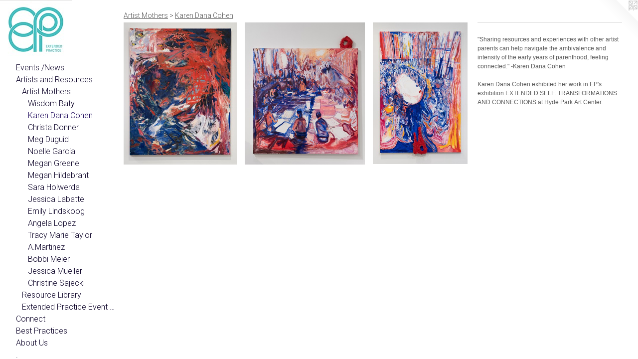

--- FILE ---
content_type: text/html;charset=utf-8
request_url: https://extendedpractice.com/section/510597-Karen%20Dana%20Cohen.html
body_size: 5176
content:
<!doctype html><html class="no-js has-flex-styles p-section mobile-title-align--center has-mobile-menu-icon--left has-site-title-media--small has-site-title-media--large has-text-next-to-previews l-bricks mobile-menu-align--center p-gallery "><head><meta charset="utf-8" /><meta content="IE=edge" http-equiv="X-UA-Compatible" /><meta http-equiv="X-OPP-Site-Id" content="63615" /><meta http-equiv="X-OPP-Revision" content="1412" /><meta http-equiv="X-OPP-Locke-Environment" content="production" /><meta http-equiv="X-OPP-Locke-Release" content="v0.0.141" /><title>Extended Practice </title><link rel="canonical" href="https://extendedpractice.com/section/510597-Karen%20Dana%20Cohen.html" /><meta content="website" property="og:type" /><meta property="og:url" content="https://extendedpractice.com/section/510597-Karen%20Dana%20Cohen.html" /><meta property="og:title" content="Karen Dana Cohen" /><meta content="width=device-width, initial-scale=1" name="viewport" /><link type="text/css" rel="stylesheet" href="//cdnjs.cloudflare.com/ajax/libs/normalize/3.0.2/normalize.min.css" /><link type="text/css" rel="stylesheet" media="only all" href="//maxcdn.bootstrapcdn.com/font-awesome/4.3.0/css/font-awesome.min.css" /><link type="text/css" rel="stylesheet" media="not all and (min-device-width: 600px) and (min-device-height: 600px)" href="/release/locke/production/v0.0.141/css/small.css" /><link type="text/css" rel="stylesheet" media="only all and (min-device-width: 600px) and (min-device-height: 600px)" href="/release/locke/production/v0.0.141/css/large-bricks.css" /><link type="text/css" rel="stylesheet" media="not all and (min-device-width: 600px) and (min-device-height: 600px)" href="/r16923703750000001412/css/small-site.css" /><link type="text/css" rel="stylesheet" media="only all and (min-device-width: 600px) and (min-device-height: 600px)" href="/r16923703750000001412/css/large-site.css" /><link type="text/css" rel="stylesheet" media="only all and (min-device-width: 600px) and (min-device-height: 600px)" href="//fonts.googleapis.com/css?family=Lato:300" /><link type="text/css" rel="stylesheet" media="only all and (min-device-width: 600px) and (min-device-height: 600px)" href="//fonts.googleapis.com/css?family=Roboto:300" /><link type="text/css" rel="stylesheet" media="not all and (min-device-width: 600px) and (min-device-height: 600px)" href="//fonts.googleapis.com/css?family=Roboto:300&amp;text=MENUHomevnts%20%2FwAriadRucCBPb." /><script>window.OPP = window.OPP || {};
OPP.modernMQ = 'only all';
OPP.smallMQ = 'not all and (min-device-width: 600px) and (min-device-height: 600px)';
OPP.largeMQ = 'only all and (min-device-width: 600px) and (min-device-height: 600px)';
OPP.downURI = '/x/6/1/5/63615/.down';
OPP.gracePeriodURI = '/x/6/1/5/63615/.grace_period';
OPP.imgL = function (img) {
  !window.lazySizes && img.onerror();
};
OPP.imgE = function (img) {
  img.onerror = img.onload = null;
  img.src = img.getAttribute('data-src');
  //img.srcset = img.getAttribute('data-srcset');
};</script><script src="/release/locke/production/v0.0.141/js/modernizr.js"></script><script src="/release/locke/production/v0.0.141/js/masonry.js"></script><script src="/release/locke/production/v0.0.141/js/respimage.js"></script><script src="/release/locke/production/v0.0.141/js/ls.aspectratio.js"></script><script src="/release/locke/production/v0.0.141/js/lazysizes.js"></script><script src="/release/locke/production/v0.0.141/js/large.js"></script><script>if (!Modernizr.mq('only all')) { document.write('<link type="text/css" rel="stylesheet" href="/release/locke/production/v0.0.141/css/minimal.css">') }</script><style>.flex-spacer {
  width: 154.43147px;
  -webkit-box-flex: 30;
  -ms-flex-positive: 30;
  flex-grow: 30;
}

#preview-0 {
  width: 159.49535px;
  -webkit-box-flex: 30.983715;
  -ms-flex-positive: 30.983715;
  flex-grow: 30.983715;
}

#preview-1 {
  width: 170.35461px;
  -webkit-box-flex: 33.093243;
  -ms-flex-positive: 33.093243;
  flex-grow: 33.093243;
}

#preview-2 {
  width: 133.44444px;
  -webkit-box-flex: 25.92304;
  -ms-flex-positive: 25.92304;
  flex-grow: 25.92304;
}

#preview-0 {
  max-width: 1201px;
}

#preview-1 {
  max-width: 1201px;
}

#preview-2 {
  max-width: 1201px;
}

.preview-placeholder, .preview-image {
  font-size: 22.222221px;
}

@media (min-width: 763.29443px) {

  
  
  .flex-spacer {
    min-width: 154.43147px;
    width: 30%;
  }
  
  #preview-0 {
    min-width: 159.49535px;
    width: 30.983715%;
  }
  
  #preview-1 {
    min-width: 170.35461px;
    width: 33.093243%;
  }
  
  #preview-2 {
    min-width: 133.44444px;
    width: 25.92304%;
  }
  
  
  


}

@media (min-width: 1111px) {

  .preview-placeholder, .preview-image {
    font-size: 25.699278px;
  }

}</style></head><body><header id="header"><a class=" site-title" href="/home.html"><span class="hidden--small hidden--large site-title-text u-break-word">Extended Practice </span><div class=" site-title-media"><picture class="hidden--small "><!--[if IE 9]><audio><![endif]--><source srcset="//img-cache.oppcdn.com/fixed/63615/assets/ed6bqrnz3SiZe9H4.jpg 144w" media="only all and (min-device-width: 600px) and (min-device-height: 600px)" sizes="300px"></source><!--[if IE 9]></audio><![endif]--><img src="data:image/svg+xml;charset=UTF-8,%3Csvg%20xmlns%3D%27http%3A%2F%2Fwww.w3.org%2F2000%2Fsvg%27%20viewbox%3D%270%200%20144%20118%27%20width%3D%27144px%27%20height%3D%27118px%27%3E%3C%2Fsvg%3E" onerror="OPP.imgE(this);" onload="OPP.imgL(this);" data-src="//img-cache.oppcdn.com/fixed/63615/assets/ed6bqrnz3SiZe9H4.jpg" data-aspectratio="144/118" class="u-img lazyload hidden--no-js " alt="Extended Practice " /><noscript><img class="u-img " alt="Extended Practice " src="//img-cache.oppcdn.com/fixed/63615/assets/ed6bqrnz3SiZe9H4.jpg" /></noscript></picture><picture class="hidden--large "><!--[if IE 9]><audio><![endif]--><source srcset="//img-cache.oppcdn.com/fixed/63615/assets/ed6bqrnz3SiZe9H4.jpg 144w" media="not all and (min-device-width: 600px) and (min-device-height: 600px)" sizes="300px"></source><!--[if IE 9]></audio><![endif]--><img src="data:image/svg+xml;charset=UTF-8,%3Csvg%20xmlns%3D%27http%3A%2F%2Fwww.w3.org%2F2000%2Fsvg%27%20viewbox%3D%270%200%20144%20118%27%20width%3D%27144px%27%20height%3D%27118px%27%3E%3C%2Fsvg%3E" onerror="OPP.imgE(this);" onload="OPP.imgL(this);" data-src="//img-cache.oppcdn.com/fixed/63615/assets/ed6bqrnz3SiZe9H4.jpg" data-aspectratio="144/118" class="u-img lazyload hidden--no-js " alt="Extended Practice " /><noscript><img class="u-img " alt="Extended Practice " src="//img-cache.oppcdn.com/fixed/63615/assets/ed6bqrnz3SiZe9H4.jpg" /></noscript></picture></div></a><a id="mobile-menu-icon" class="mobile-menu-icon hidden--no-js hidden--large"><svg viewBox="0 0 21 17" width="21" height="17" fill="currentColor"><rect x="0" y="0" width="21" height="3" rx="0"></rect><rect x="0" y="7" width="21" height="3" rx="0"></rect><rect x="0" y="14" width="21" height="3" rx="0"></rect></svg></a></header><nav class=" hidden--large"><ul class=" site-nav"><li class="nav-item nav-home "><a class="nav-link " href="/home.html">Home</a></li><li class="nav-news nav-item "><a class="nav-link " href="/news.html">Events /News</a></li><li class="nav-item expanded nav-museum "><a class="nav-link " href="/section/455577.html">Artists and Resources</a><ul><li class="nav-item expanded nav-museum "><a class="nav-link " href="/section/486525-Artist%20Mothers.html">Artist Mothers</a><ul><li class="nav-gallery nav-item expanded "><a class="nav-link " href="/section/476950-Wisdom%20Baty.html">Wisdom Baty</a></li><li class="nav-gallery nav-item expanded "><a class="selected nav-link " href="/section/510597-Karen%20Dana%20Cohen.html">Karen Dana Cohen</a></li><li class="nav-gallery nav-item expanded "><a class="nav-link " href="/section/456432-Christa%20Donner.html">Christa Donner</a></li><li class="nav-gallery nav-item expanded "><a class="nav-link " href="/section/458743-Meg%20Duguid.html">Meg Duguid</a></li><li class="nav-gallery nav-item expanded "><a class="nav-link " href="/section/478647-Noelle%20Garcia.html">Noelle Garcia</a></li><li class="nav-gallery nav-item expanded "><a class="nav-link " href="/section/511947-Megan%20Greene.html">Megan Greene</a></li><li class="nav-gallery nav-item expanded "><a class="nav-link " href="/section/455578-Megan%20Hildebrant.html">Megan Hildebrant</a></li><li class="nav-gallery nav-item expanded "><a class="nav-link " href="/section/467914-Sara%20Holwerda.html">Sara Holwerda</a></li><li class="nav-gallery nav-item expanded "><a class="nav-link " href="/section/482130-Jessica%20Labatte.html">Jessica Labatte</a></li><li class="nav-gallery nav-item expanded "><a class="nav-link " href="/section/455581-Emily%20Lindskoog.html">Emily Lindskoog</a></li><li class="nav-gallery nav-item expanded "><a class="nav-link " href="/section/463540-Angela%20Lopez.html">Angela Lopez</a></li><li class="nav-gallery nav-item expanded "><a class="nav-link " href="/section/456459-Tracy%20Marie%20Taylor.html">Tracy Marie Taylor</a></li><li class="nav-gallery nav-item expanded "><a class="nav-link " href="/section/510549-A%2eMartinez.html">A.Martinez</a></li><li class="nav-gallery nav-item expanded "><a class="nav-link " href="/section/487389-Bobbi%20Meier.html">Bobbi Meier</a></li><li class="nav-gallery nav-item expanded "><a class="nav-link " href="/section/482452-Jessica%20Mueller.html">Jessica Mueller</a></li><li class="nav-gallery nav-item expanded "><a class="nav-link " href="/section/456461-Christine%20Sajecki.html">Christine Sajecki</a></li></ul></li><li class="nav-gallery nav-item expanded "><a class="nav-link " href="/section/483711-Resource%20Library.html">Resource Library</a></li><li class="nav-item expanded nav-museum "><a class="nav-link " href="/section/461596-Extended%20Practice%20Event%20Archive.html">Extended Practice Event Archive</a><ul><li class="nav-gallery nav-item "><a class="nav-link " href="/section/478441-Family%20Day%20at%20the%20MCA%2c%20Chicago.html"> About Us Events Artists Best Practices Support Connect © Sara Holwerda &amp; Angela Lopez WEBSITE BY OTHERPEOPLESPIXELS Extended Practice at the MCA: Treasure Map: Creative Wayfinding for Parents</a></li><li class="nav-gallery nav-item "><a class="nav-link " href="/section/468224-Firsts%20and%20Starts%3a%20Navigating%20Art-Making%20as%20a%20New%20Mother.html">Firsts and Starts: Navigating Art-Making as a New Mother</a></li><li class="nav-gallery nav-item "><a class="nav-link " href="/section/462087-Empowered%20Production%3a%20An%20Afternoon%20for%20Artist%20Parents%20with%20Selina%20Trepp.html">Empowered Production: An Afternoon for Artist Parents with Selina Trepp</a></li><li class="nav-gallery nav-item "><a class="nav-link " href="/section/462086-VISUAL%20MUSIC%3a%20A%20Family-Friendly%20Performance%20by%20SPECTRALINA.html">VISUAL MUSIC: A Family-Friendly Performance by SPECTRALINA</a></li><li class="nav-gallery nav-item "><a class="nav-link " href="/section/462074-WAYS%20WE%20MAKE%3a%20Mothers%20of%20Color%20Nurturing%20and%20Building%20Our%20Creative%20Communities.html">WAYS WE MAKE: 
Mothers of Color Nurturing and Building Our Creative Communities</a></li><li class="nav-gallery nav-item "><a class="nav-link " href="/section/461600-Artist%20Workshop%3a%20The%20Art%20of%20Making%20it%20Work%3a%20Reimagining%20Participation%20and%20Production%20as%20Artist%20Parents.html">Artist Workshop: The Art of Making it Work: Reimagining Participation and Production as Artist Parents</a></li><li class="nav-gallery nav-item "><a class="nav-link " href="/section/461601-Pop%20Up%20Exhibit%3a%20Accumulated%20Gestures%20and%20Speculative%20Futures.html">Pop Up Exhibit: Accumulated Gestures and Speculative Futures</a></li></ul></li></ul></li><li class="nav-item nav-contact "><a class="nav-link " href="/contact.html">Connect</a></li><li class="nav-flex1 nav-item "><a class="nav-link " href="/page/1-Best%20Practices.html">Best Practices</a></li><li class="nav-flex2 nav-item "><a class="nav-link " href="/page/2-About%20Us.html">About Us</a></li><li class="nav-links nav-item "><a class="nav-link " href="/links.html">.</a></li></ul></nav><div class=" content"><nav class=" hidden--small" id="nav"><header><a class=" site-title" href="/home.html"><span class="hidden--small hidden--large site-title-text u-break-word">Extended Practice </span><div class=" site-title-media"><picture class="hidden--small "><!--[if IE 9]><audio><![endif]--><source srcset="//img-cache.oppcdn.com/fixed/63615/assets/ed6bqrnz3SiZe9H4.jpg 144w" media="only all and (min-device-width: 600px) and (min-device-height: 600px)" sizes="300px"></source><!--[if IE 9]></audio><![endif]--><img src="data:image/svg+xml;charset=UTF-8,%3Csvg%20xmlns%3D%27http%3A%2F%2Fwww.w3.org%2F2000%2Fsvg%27%20viewbox%3D%270%200%20144%20118%27%20width%3D%27144px%27%20height%3D%27118px%27%3E%3C%2Fsvg%3E" onerror="OPP.imgE(this);" onload="OPP.imgL(this);" data-src="//img-cache.oppcdn.com/fixed/63615/assets/ed6bqrnz3SiZe9H4.jpg" data-aspectratio="144/118" class="u-img lazyload hidden--no-js " alt="Extended Practice " /><noscript><img class="u-img " alt="Extended Practice " src="//img-cache.oppcdn.com/fixed/63615/assets/ed6bqrnz3SiZe9H4.jpg" /></noscript></picture><picture class="hidden--large "><!--[if IE 9]><audio><![endif]--><source srcset="//img-cache.oppcdn.com/fixed/63615/assets/ed6bqrnz3SiZe9H4.jpg 144w" media="not all and (min-device-width: 600px) and (min-device-height: 600px)" sizes="300px"></source><!--[if IE 9]></audio><![endif]--><img src="data:image/svg+xml;charset=UTF-8,%3Csvg%20xmlns%3D%27http%3A%2F%2Fwww.w3.org%2F2000%2Fsvg%27%20viewbox%3D%270%200%20144%20118%27%20width%3D%27144px%27%20height%3D%27118px%27%3E%3C%2Fsvg%3E" onerror="OPP.imgE(this);" onload="OPP.imgL(this);" data-src="//img-cache.oppcdn.com/fixed/63615/assets/ed6bqrnz3SiZe9H4.jpg" data-aspectratio="144/118" class="u-img lazyload hidden--no-js " alt="Extended Practice " /><noscript><img class="u-img " alt="Extended Practice " src="//img-cache.oppcdn.com/fixed/63615/assets/ed6bqrnz3SiZe9H4.jpg" /></noscript></picture></div></a></header><ul class=" site-nav"><li class="nav-item nav-home "><a class="nav-link " href="/home.html">Home</a></li><li class="nav-news nav-item "><a class="nav-link " href="/news.html">Events /News</a></li><li class="nav-item expanded nav-museum "><a class="nav-link " href="/section/455577.html">Artists and Resources</a><ul><li class="nav-item expanded nav-museum "><a class="nav-link " href="/section/486525-Artist%20Mothers.html">Artist Mothers</a><ul><li class="nav-gallery nav-item expanded "><a class="nav-link " href="/section/476950-Wisdom%20Baty.html">Wisdom Baty</a></li><li class="nav-gallery nav-item expanded "><a class="selected nav-link " href="/section/510597-Karen%20Dana%20Cohen.html">Karen Dana Cohen</a></li><li class="nav-gallery nav-item expanded "><a class="nav-link " href="/section/456432-Christa%20Donner.html">Christa Donner</a></li><li class="nav-gallery nav-item expanded "><a class="nav-link " href="/section/458743-Meg%20Duguid.html">Meg Duguid</a></li><li class="nav-gallery nav-item expanded "><a class="nav-link " href="/section/478647-Noelle%20Garcia.html">Noelle Garcia</a></li><li class="nav-gallery nav-item expanded "><a class="nav-link " href="/section/511947-Megan%20Greene.html">Megan Greene</a></li><li class="nav-gallery nav-item expanded "><a class="nav-link " href="/section/455578-Megan%20Hildebrant.html">Megan Hildebrant</a></li><li class="nav-gallery nav-item expanded "><a class="nav-link " href="/section/467914-Sara%20Holwerda.html">Sara Holwerda</a></li><li class="nav-gallery nav-item expanded "><a class="nav-link " href="/section/482130-Jessica%20Labatte.html">Jessica Labatte</a></li><li class="nav-gallery nav-item expanded "><a class="nav-link " href="/section/455581-Emily%20Lindskoog.html">Emily Lindskoog</a></li><li class="nav-gallery nav-item expanded "><a class="nav-link " href="/section/463540-Angela%20Lopez.html">Angela Lopez</a></li><li class="nav-gallery nav-item expanded "><a class="nav-link " href="/section/456459-Tracy%20Marie%20Taylor.html">Tracy Marie Taylor</a></li><li class="nav-gallery nav-item expanded "><a class="nav-link " href="/section/510549-A%2eMartinez.html">A.Martinez</a></li><li class="nav-gallery nav-item expanded "><a class="nav-link " href="/section/487389-Bobbi%20Meier.html">Bobbi Meier</a></li><li class="nav-gallery nav-item expanded "><a class="nav-link " href="/section/482452-Jessica%20Mueller.html">Jessica Mueller</a></li><li class="nav-gallery nav-item expanded "><a class="nav-link " href="/section/456461-Christine%20Sajecki.html">Christine Sajecki</a></li></ul></li><li class="nav-gallery nav-item expanded "><a class="nav-link " href="/section/483711-Resource%20Library.html">Resource Library</a></li><li class="nav-item expanded nav-museum "><a class="nav-link " href="/section/461596-Extended%20Practice%20Event%20Archive.html">Extended Practice Event Archive</a><ul><li class="nav-gallery nav-item "><a class="nav-link " href="/section/478441-Family%20Day%20at%20the%20MCA%2c%20Chicago.html"> About Us Events Artists Best Practices Support Connect © Sara Holwerda &amp; Angela Lopez WEBSITE BY OTHERPEOPLESPIXELS Extended Practice at the MCA: Treasure Map: Creative Wayfinding for Parents</a></li><li class="nav-gallery nav-item "><a class="nav-link " href="/section/468224-Firsts%20and%20Starts%3a%20Navigating%20Art-Making%20as%20a%20New%20Mother.html">Firsts and Starts: Navigating Art-Making as a New Mother</a></li><li class="nav-gallery nav-item "><a class="nav-link " href="/section/462087-Empowered%20Production%3a%20An%20Afternoon%20for%20Artist%20Parents%20with%20Selina%20Trepp.html">Empowered Production: An Afternoon for Artist Parents with Selina Trepp</a></li><li class="nav-gallery nav-item "><a class="nav-link " href="/section/462086-VISUAL%20MUSIC%3a%20A%20Family-Friendly%20Performance%20by%20SPECTRALINA.html">VISUAL MUSIC: A Family-Friendly Performance by SPECTRALINA</a></li><li class="nav-gallery nav-item "><a class="nav-link " href="/section/462074-WAYS%20WE%20MAKE%3a%20Mothers%20of%20Color%20Nurturing%20and%20Building%20Our%20Creative%20Communities.html">WAYS WE MAKE: 
Mothers of Color Nurturing and Building Our Creative Communities</a></li><li class="nav-gallery nav-item "><a class="nav-link " href="/section/461600-Artist%20Workshop%3a%20The%20Art%20of%20Making%20it%20Work%3a%20Reimagining%20Participation%20and%20Production%20as%20Artist%20Parents.html">Artist Workshop: The Art of Making it Work: Reimagining Participation and Production as Artist Parents</a></li><li class="nav-gallery nav-item "><a class="nav-link " href="/section/461601-Pop%20Up%20Exhibit%3a%20Accumulated%20Gestures%20and%20Speculative%20Futures.html">Pop Up Exhibit: Accumulated Gestures and Speculative Futures</a></li></ul></li></ul></li><li class="nav-item nav-contact "><a class="nav-link " href="/contact.html">Connect</a></li><li class="nav-flex1 nav-item "><a class="nav-link " href="/page/1-Best%20Practices.html">Best Practices</a></li><li class="nav-flex2 nav-item "><a class="nav-link " href="/page/2-About%20Us.html">About Us</a></li><li class="nav-links nav-item "><a class="nav-link " href="/links.html">.</a></li></ul><footer><div class=" copyright">© Sara Holwerda &amp; Angela Lopez </div><div class=" credit"><a href="http://otherpeoplespixels.com/ref/extendedpractice.com" target="_blank">Website by OtherPeoplesPixels</a></div></footer></nav><main id="main"><a class=" logo hidden--small" href="http://otherpeoplespixels.com/ref/extendedpractice.com" title="Website by OtherPeoplesPixels" target="_blank"></a><div class=" page"><script src="/release/locke/production/v0.0.141/js/gallery.js"></script><h1 class="section-title title"><a class=" title-segment hidden--small" href="/section/486525-Artist%20Mothers.html">Artist Mothers</a><span class=" title-sep hidden--small"> &gt; </span><span class=" title-segment">Karen Dana Cohen</span></h1><div class=" previews"><div id="preview-0" class="preview image asset media-and-info"><a class=" media" title="Another Sun" href="/artwork/4995158-Another%20Sun.html"><div class=" preview-image"><img onerror="OPP.imgE(this);" alt="Another Sun" data-srcset="//img-cache.oppcdn.com/img/v1.0/s:63615/t:QkxBTksrVEVYVCtIRVJF/p:12/g:tl/o:2.5/a:50/q:90/1201x1506-tBx3lcRMUmxAY6fi.jpg/1201x1506/fcd63c13f25ec2bacc3b8cdd265bb994.jpg 1201w,
//img-cache.oppcdn.com/img/v1.0/s:63615/t:QkxBTksrVEVYVCtIRVJF/p:12/g:tl/o:2.5/a:50/q:90/984x4096-tBx3lcRMUmxAY6fi.jpg/984x1233/b154031e01721f07a50a3fc87b4da8bb.jpg 984w,
//img-cache.oppcdn.com/img/v1.0/s:63615/t:QkxBTksrVEVYVCtIRVJF/p:12/g:tl/o:2.5/a:50/q:90/2520x1220-tBx3lcRMUmxAY6fi.jpg/972x1220/06981604a28acebd4df5989899c215fa.jpg 972w,
//img-cache.oppcdn.com/img/v1.0/s:63615/t:QkxBTksrVEVYVCtIRVJF/p:12/g:tl/o:2.5/a:50/q:90/1640x830-tBx3lcRMUmxAY6fi.jpg/661x830/af73082b7bd944e3e5fabdb0852ae5c3.jpg 661w,
//img-cache.oppcdn.com/img/v1.0/s:63615/t:QkxBTksrVEVYVCtIRVJF/p:12/g:tl/o:2.5/a:50/q:90/640x4096-tBx3lcRMUmxAY6fi.jpg/640x802/a7b426ad4af2072f6372300f4c8a0285.jpg 640w,
//img-cache.oppcdn.com/img/v1.0/s:63615/t:QkxBTksrVEVYVCtIRVJF/p:12/g:tl/o:2.5/a:50/q:90/1400x720-tBx3lcRMUmxAY6fi.jpg/574x720/33bfdda1e671c43a6b32a69056eea775.jpg 574w,
//img-cache.oppcdn.com/img/v1.0/s:63615/t:QkxBTksrVEVYVCtIRVJF/p:12/g:tl/o:2.5/a:50/q:90/984x588-tBx3lcRMUmxAY6fi.jpg/468x588/00e70d9b12271998d46fb952e4df8540.jpg 468w,
//img-cache.oppcdn.com/fixed/63615/assets/tBx3lcRMUmxAY6fi.jpg 382w" src="data:image/svg+xml;charset=UTF-8,%3Csvg%20xmlns%3D%27http%3A%2F%2Fwww.w3.org%2F2000%2Fsvg%27%20viewbox%3D%270%200%201201%201506%27%20width%3D%271201px%27%20height%3D%271506px%27%3E%3C%2Fsvg%3E" onload="OPP.imgL(this);" data-sizes="auto" class="u-img lazyload hidden--no-js " data-src="//img-cache.oppcdn.com/fixed/63615/assets/tBx3lcRMUmxAY6fi.jpg" data-aspectratio="1201/1506" /><noscript><img class="u-img " alt="Another Sun" src="//img-cache.oppcdn.com/fixed/63615/assets/tBx3lcRMUmxAY6fi.jpg" /></noscript></div></a><div class=" info border-color"><div class=" wall-text border-color"><div class=" wt-item wt-title"><a href="/artwork/4995158-Another%20Sun.html">Another Sun</a></div><div class=" wt-item wt-media">Oil on Canvas</div><div class=" wt-item wt-dimensions">h 48" w 60"</div><div class=" wt-item wt-date">2021</div></div></div></div><div id="preview-1" class="preview image asset media-and-info"><a class=" media" title="The Class" href="/artwork/4995162-The%20Class.html"><div class=" preview-image"><img onerror="OPP.imgE(this);" alt="The Class" data-srcset="//img-cache.oppcdn.com/img/v1.0/s:63615/t:QkxBTksrVEVYVCtIRVJF/p:12/g:tl/o:2.5/a:50/q:90/1201x1410-SnIjoVnYcVm5wXkT.jpg/1201x1410/e3f288679ef60da60a547db461559958.jpg 1201w,
//img-cache.oppcdn.com/img/v1.0/s:63615/t:QkxBTksrVEVYVCtIRVJF/p:12/g:tl/o:2.5/a:50/q:90/2520x1220-SnIjoVnYcVm5wXkT.jpg/1039x1220/258c521ac0913ffc0a3d6869c2b4ef8f.jpg 1039w,
//img-cache.oppcdn.com/img/v1.0/s:63615/t:QkxBTksrVEVYVCtIRVJF/p:12/g:tl/o:2.5/a:50/q:90/984x4096-SnIjoVnYcVm5wXkT.jpg/984x1155/891b3d77c3df4fcf1b06832a600a678f.jpg 984w,
//img-cache.oppcdn.com/img/v1.0/s:63615/t:QkxBTksrVEVYVCtIRVJF/p:12/g:tl/o:2.5/a:50/q:90/1640x830-SnIjoVnYcVm5wXkT.jpg/706x830/643cb1cd8f6fd8118a74bb6396189cce.jpg 706w,
//img-cache.oppcdn.com/img/v1.0/s:63615/t:QkxBTksrVEVYVCtIRVJF/p:12/g:tl/o:2.5/a:50/q:90/640x4096-SnIjoVnYcVm5wXkT.jpg/640x751/e3e24b2c9e3fb63465f0e19fbf5da504.jpg 640w,
//img-cache.oppcdn.com/img/v1.0/s:63615/t:QkxBTksrVEVYVCtIRVJF/p:12/g:tl/o:2.5/a:50/q:90/1400x720-SnIjoVnYcVm5wXkT.jpg/613x720/8334bc6a11addfe61708c074a13734c9.jpg 613w,
//img-cache.oppcdn.com/img/v1.0/s:63615/t:QkxBTksrVEVYVCtIRVJF/p:12/g:tl/o:2.5/a:50/q:90/984x588-SnIjoVnYcVm5wXkT.jpg/500x588/4820aa4dc12ddd9a88e470f63ae8624c.jpg 500w,
//img-cache.oppcdn.com/fixed/63615/assets/SnIjoVnYcVm5wXkT.jpg 408w" src="data:image/svg+xml;charset=UTF-8,%3Csvg%20xmlns%3D%27http%3A%2F%2Fwww.w3.org%2F2000%2Fsvg%27%20viewbox%3D%270%200%201201%201410%27%20width%3D%271201px%27%20height%3D%271410px%27%3E%3C%2Fsvg%3E" onload="OPP.imgL(this);" data-sizes="auto" class="u-img lazyload hidden--no-js " data-src="//img-cache.oppcdn.com/fixed/63615/assets/SnIjoVnYcVm5wXkT.jpg" data-aspectratio="1201/1410" /><noscript><img class="u-img " alt="The Class" src="//img-cache.oppcdn.com/fixed/63615/assets/SnIjoVnYcVm5wXkT.jpg" /></noscript></div></a><div class=" info border-color"><div class=" wall-text border-color"><div class=" wt-item wt-title"><a href="/artwork/4995162-The%20Class.html">The Class</a></div><div class=" wt-item wt-media">Oil on Canvas and Flash on Papier-mâché</div><div class=" wt-item wt-dimensions">h 48" x w 48"</div><div class=" wt-item wt-date">2021</div></div></div></div><div id="preview-2" class="preview image asset media-and-info"><a class=" media" title="The Congregation" href="/artwork/4995163-The%20Congregation.html"><div class=" preview-image"><img onerror="OPP.imgE(this);" alt="The Congregation" data-srcset="//img-cache.oppcdn.com/img/v1.0/s:63615/t:QkxBTksrVEVYVCtIRVJF/p:12/g:tl/o:2.5/a:50/q:90/1201x1800-QQbEk6bux9xPrOMq.jpg/1201x1800/078d52fe420ec5465c27e48a3780af5e.jpg 1201w,
//img-cache.oppcdn.com/img/v1.0/s:63615/t:QkxBTksrVEVYVCtIRVJF/p:12/g:tl/o:2.5/a:50/q:90/984x4096-QQbEk6bux9xPrOMq.jpg/984x1474/8a7f63c457c60e015c171fb337f8bd20.jpg 984w,
//img-cache.oppcdn.com/img/v1.0/s:63615/t:QkxBTksrVEVYVCtIRVJF/p:12/g:tl/o:2.5/a:50/q:90/2520x1220-QQbEk6bux9xPrOMq.jpg/814x1220/3892951e1bcc99455d2ff2718474af8a.jpg 814w,
//img-cache.oppcdn.com/img/v1.0/s:63615/t:QkxBTksrVEVYVCtIRVJF/p:12/g:tl/o:2.5/a:50/q:90/640x4096-QQbEk6bux9xPrOMq.jpg/640x959/da19dc88393114a153aa4d587f1879ed.jpg 640w,
//img-cache.oppcdn.com/img/v1.0/s:63615/t:QkxBTksrVEVYVCtIRVJF/p:12/g:tl/o:2.5/a:50/q:90/1640x830-QQbEk6bux9xPrOMq.jpg/553x830/6cc353db3cd2d0cf4ba8aca0bc382094.jpg 553w,
//img-cache.oppcdn.com/img/v1.0/s:63615/t:QkxBTksrVEVYVCtIRVJF/p:12/g:tl/o:2.5/a:50/q:90/1400x720-QQbEk6bux9xPrOMq.jpg/480x720/ec5508e668f6261faeaf60973b473a28.jpg 480w,
//img-cache.oppcdn.com/img/v1.0/s:63615/t:QkxBTksrVEVYVCtIRVJF/p:12/g:tl/o:2.5/a:50/q:90/984x588-QQbEk6bux9xPrOMq.jpg/392x588/6950617aa6debaa869ce84f0e81e5b59.jpg 392w,
//img-cache.oppcdn.com/fixed/63615/assets/QQbEk6bux9xPrOMq.jpg 320w" src="data:image/svg+xml;charset=UTF-8,%3Csvg%20xmlns%3D%27http%3A%2F%2Fwww.w3.org%2F2000%2Fsvg%27%20viewbox%3D%270%200%201201%201800%27%20width%3D%271201px%27%20height%3D%271800px%27%3E%3C%2Fsvg%3E" onload="OPP.imgL(this);" data-sizes="auto" class="u-img lazyload hidden--no-js " data-src="//img-cache.oppcdn.com/fixed/63615/assets/QQbEk6bux9xPrOMq.jpg" data-aspectratio="1201/1800" /><noscript><img class="u-img " alt="The Congregation" src="//img-cache.oppcdn.com/fixed/63615/assets/QQbEk6bux9xPrOMq.jpg" /></noscript></div></a><div class=" info border-color"><div class=" wall-text border-color"><div class=" wt-item wt-title"><a href="/artwork/4995163-The%20Congregation.html">The Congregation</a></div><div class=" wt-item wt-media">Oil on Canvas and Flash on Papier-mâché</div><div class=" wt-item wt-dimensions">h 48" x w 72"</div><div class=" wt-item wt-date">2021</div></div></div></div><div class="flex-spacer "></div><div class="flex-spacer "></div><div class="flex-spacer "></div></div><div class="description wordy t-multi-column u-columns-1 u-break-word border-color description-1 "><p>"Sharing resources and experiences with other artist parents can help navigate the ambivalence and intensity of the early years of parenthood, feeling connected." -Karen Dana Cohen</p><p>Karen Dana Cohen exhibited her work in EP's exhibition EXTENDED SELF: TRANSFORMATIONS AND CONNECTIONS at Hyde Park Art Center.</p></div></div></main></div><footer><div class=" copyright">© Sara Holwerda &amp; Angela Lopez </div><div class=" credit"><a href="http://otherpeoplespixels.com/ref/extendedpractice.com" target="_blank">Website by OtherPeoplesPixels</a></div></footer><div class=" offline"></div><script src="/release/locke/production/v0.0.141/js/small.js"></script><script>var a2a_config = a2a_config || {};a2a_config.prioritize = ['facebook','twitter','linkedin','googleplus','pinterest','instagram','tumblr','share'];a2a_config.onclick = 1;(function(){  var a = document.createElement('script');  a.type = 'text/javascript'; a.async = true;  a.src = '//static.addtoany.com/menu/page.js';  document.getElementsByTagName('head')[0].appendChild(a);})();</script><script src="https://otherpeoplespixels.com/static/enable-preview.js"></script></body></html>

--- FILE ---
content_type: text/css;charset=utf-8
request_url: https://extendedpractice.com/r16923703750000001412/css/large-site.css
body_size: 556
content:
body {
  background-color: #ffffff;
  font-weight: normal;
  font-style: normal;
  font-family: "Verdana", "Geneva", sans-serif;
}

body {
  color: #595959;
}

main a {
  color: #3cc1c0;
}

main a:hover {
  text-decoration: underline;
  color: #62cecd;
}

main a:visited {
  color: #62cecd;
}

.site-title, .mobile-menu-icon {
  color: #858585;
}

.site-nav, .mobile-menu-link, nav:before, nav:after {
  color: #0b0227;
}

.site-nav a {
  color: #0b0227;
}

.site-nav a:hover {
  text-decoration: none;
  color: #190458;
}

.site-nav a:visited {
  color: #0b0227;
}

.site-nav a.selected {
  color: #190458;
}

.site-nav:hover a.selected {
  color: #0b0227;
}

footer {
  color: #5dabab;
}

footer a {
  color: #3cc1c0;
}

footer a:hover {
  text-decoration: underline;
  color: #62cecd;
}

footer a:visited {
  color: #62cecd;
}

.title, .news-item-title, .flex-page-title {
  color: #595959;
}

.title a {
  color: #595959;
}

.title a:hover {
  text-decoration: none;
  color: #737373;
}

.title a:visited {
  color: #595959;
}

.hr, .hr-before:before, .hr-after:after, .hr-before--small:before, .hr-before--large:before, .hr-after--small:after, .hr-after--large:after {
  border-top-color: #bfbfbf;
}

.button {
  background: #3cc1c0;
  color: #ffffff;
}

.social-icon {
  background-color: #595959;
  color: #ffffff;
}

.welcome-modal {
  background-color: #FFFFFF;
}

.share-button .social-icon {
  color: #595959;
}

.site-title {
  font-family: "Lato", sans-serif;
  font-style: normal;
  font-weight: 300;
}

.site-nav {
  font-family: "Roboto", sans-serif;
  font-style: normal;
  font-weight: 300;
}

.section-title, .parent-title, .news-item-title, .link-name, .preview-placeholder, .preview-image, .flex-page-title {
  font-family: "Roboto", sans-serif;
  font-style: normal;
  font-weight: 300;
}

body {
  font-size: 12px;
}

.site-title {
  font-size: 40px;
}

.site-nav {
  font-size: 16px;
}

.title, .news-item-title, .link-name, .flex-page-title {
  font-size: 14px;
}

.border-color {
  border-color: hsla(0, 0%, 34.901962%, 0.2);
}

.p-artwork .page-nav a {
  color: #595959;
}

.p-artwork .page-nav a:hover {
  text-decoration: none;
  color: #595959;
}

.p-artwork .page-nav a:visited {
  color: #595959;
}

@media (min-height: 118px) {

  .site-title-media {
    max-width: 144.0px;
  }

}

@media (max-height: 118px) {

  .site-title-media {
    max-width: 122.0338983050847vh;
  }

}

.wordy {
  text-align: left;
}

--- FILE ---
content_type: text/css;charset=utf-8
request_url: https://extendedpractice.com/r16923703750000001412/css/small-site.css
body_size: 443
content:
body {
  background-color: #ffffff;
  font-weight: normal;
  font-style: normal;
  font-family: "Verdana", "Geneva", sans-serif;
}

body {
  color: #595959;
}

main a {
  color: #3cc1c0;
}

main a:hover {
  text-decoration: underline;
  color: #62cecd;
}

main a:visited {
  color: #62cecd;
}

.site-title, .mobile-menu-icon {
  color: #858585;
}

.site-nav, .mobile-menu-link, nav:before, nav:after {
  color: #0b0227;
}

.site-nav a {
  color: #0b0227;
}

.site-nav a:hover {
  text-decoration: none;
  color: #190458;
}

.site-nav a:visited {
  color: #0b0227;
}

.site-nav a.selected {
  color: #190458;
}

.site-nav:hover a.selected {
  color: #0b0227;
}

footer {
  color: #5dabab;
}

footer a {
  color: #3cc1c0;
}

footer a:hover {
  text-decoration: underline;
  color: #62cecd;
}

footer a:visited {
  color: #62cecd;
}

.title, .news-item-title, .flex-page-title {
  color: #595959;
}

.title a {
  color: #595959;
}

.title a:hover {
  text-decoration: none;
  color: #737373;
}

.title a:visited {
  color: #595959;
}

.hr, .hr-before:before, .hr-after:after, .hr-before--small:before, .hr-before--large:before, .hr-after--small:after, .hr-after--large:after {
  border-top-color: #bfbfbf;
}

.button {
  background: #3cc1c0;
  color: #ffffff;
}

.social-icon {
  background-color: #595959;
  color: #ffffff;
}

.welcome-modal {
  background-color: #FFFFFF;
}

nav {
  font-family: "Roboto", sans-serif;
  font-style: normal;
  font-weight: 300;
}

.site-title-media {
  min-width: 25%;
  margin: 0 auto;
}

@media (min-height: 472px) {

  .site-title-media {
    max-width: 144.0px;
  }

}

@media (max-height: 472px) {

  .site-title-media {
    max-width: 30.50847457627119vh;
  }

}

.wordy {
  text-align: left;
}

.site-title {
  font-size: 2.125rem;
}

footer .credit a {
  color: #595959;
}

--- FILE ---
content_type: text/css; charset=utf-8
request_url: https://fonts.googleapis.com/css?family=Roboto:300&text=MENUHomevnts%20%2FwAriadRucCBPb.
body_size: -405
content:
@font-face {
  font-family: 'Roboto';
  font-style: normal;
  font-weight: 300;
  font-stretch: 100%;
  src: url(https://fonts.gstatic.com/l/font?kit=KFOMCnqEu92Fr1ME7kSn66aGLdTylUAMQXC89YmC2DPNWuaabWmWggvWlkwn7XMW_VQ2r4SFDb2kE3JuUanns_J0_27pfgDm2whn&skey=a0a0114a1dcab3ac&v=v50) format('woff2');
}
